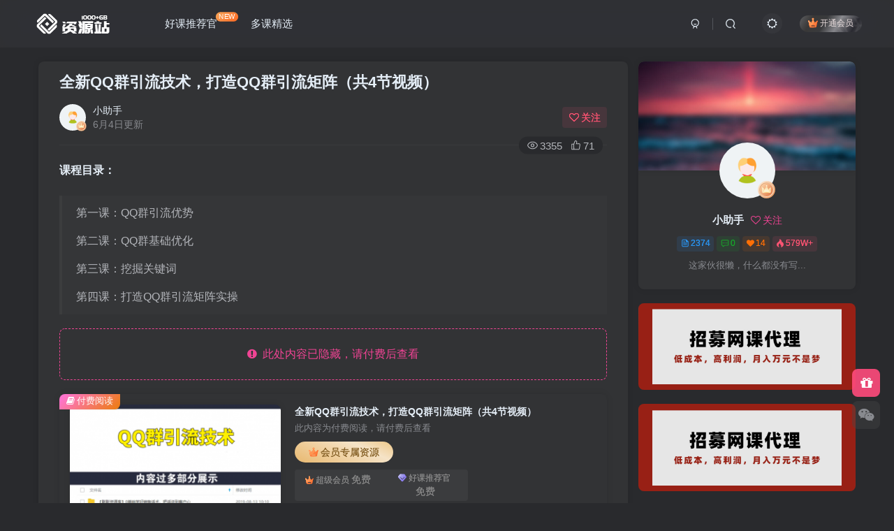

--- FILE ---
content_type: text/html; charset=UTF-8
request_url: http://www.wanyu123.com/415.html
body_size: 11461
content:
<!DOCTYPE HTML>
<html lang="zh-CN">
<head>
	<meta charset="UTF-8">
	<link rel="dns-prefetch" href="//apps.bdimg.com">
	<meta http-equiv="X-UA-Compatible" content="IE=edge,chrome=1">
	<meta name="viewport" content="width=device-width, initial-scale=1.0, user-scalable=0, minimum-scale=1.0, maximum-scale=0.0, viewport-fit=cover">
	<meta http-equiv="Cache-Control" content="no-transform" />
	<meta http-equiv="Cache-Control" content="no-siteapp" />
	<meta name='robots' content='max-image-preview:large' />
<title>全新QQ群引流技术，打造QQ群引流矩阵（共4节视频）-多课资源站</title><meta name="keywords" content="多课精选④">
<meta name="description" content="课程目录： 第一课：QQ群引流优势 第二课：QQ群基础优化 第三课：挖掘关键词 第四课：打造QQ群引流矩阵实操">
<link rel="canonical" href="http://www.wanyu123.com/415.html" />
<link rel='stylesheet' id='wp-block-library-css' href='http://www.wanyu123.com/wp-includes/css/dist/block-library/style.min.css?ver=6.5.3' type='text/css' media='all' />
<style id='classic-theme-styles-inline-css' type='text/css'>
/*! This file is auto-generated */
.wp-block-button__link{color:#fff;background-color:#32373c;border-radius:9999px;box-shadow:none;text-decoration:none;padding:calc(.667em + 2px) calc(1.333em + 2px);font-size:1.125em}.wp-block-file__button{background:#32373c;color:#fff;text-decoration:none}
</style>
<style id='global-styles-inline-css' type='text/css'>
body{--wp--preset--color--black: #000000;--wp--preset--color--cyan-bluish-gray: #abb8c3;--wp--preset--color--white: #ffffff;--wp--preset--color--pale-pink: #f78da7;--wp--preset--color--vivid-red: #cf2e2e;--wp--preset--color--luminous-vivid-orange: #ff6900;--wp--preset--color--luminous-vivid-amber: #fcb900;--wp--preset--color--light-green-cyan: #7bdcb5;--wp--preset--color--vivid-green-cyan: #00d084;--wp--preset--color--pale-cyan-blue: #8ed1fc;--wp--preset--color--vivid-cyan-blue: #0693e3;--wp--preset--color--vivid-purple: #9b51e0;--wp--preset--gradient--vivid-cyan-blue-to-vivid-purple: linear-gradient(135deg,rgba(6,147,227,1) 0%,rgb(155,81,224) 100%);--wp--preset--gradient--light-green-cyan-to-vivid-green-cyan: linear-gradient(135deg,rgb(122,220,180) 0%,rgb(0,208,130) 100%);--wp--preset--gradient--luminous-vivid-amber-to-luminous-vivid-orange: linear-gradient(135deg,rgba(252,185,0,1) 0%,rgba(255,105,0,1) 100%);--wp--preset--gradient--luminous-vivid-orange-to-vivid-red: linear-gradient(135deg,rgba(255,105,0,1) 0%,rgb(207,46,46) 100%);--wp--preset--gradient--very-light-gray-to-cyan-bluish-gray: linear-gradient(135deg,rgb(238,238,238) 0%,rgb(169,184,195) 100%);--wp--preset--gradient--cool-to-warm-spectrum: linear-gradient(135deg,rgb(74,234,220) 0%,rgb(151,120,209) 20%,rgb(207,42,186) 40%,rgb(238,44,130) 60%,rgb(251,105,98) 80%,rgb(254,248,76) 100%);--wp--preset--gradient--blush-light-purple: linear-gradient(135deg,rgb(255,206,236) 0%,rgb(152,150,240) 100%);--wp--preset--gradient--blush-bordeaux: linear-gradient(135deg,rgb(254,205,165) 0%,rgb(254,45,45) 50%,rgb(107,0,62) 100%);--wp--preset--gradient--luminous-dusk: linear-gradient(135deg,rgb(255,203,112) 0%,rgb(199,81,192) 50%,rgb(65,88,208) 100%);--wp--preset--gradient--pale-ocean: linear-gradient(135deg,rgb(255,245,203) 0%,rgb(182,227,212) 50%,rgb(51,167,181) 100%);--wp--preset--gradient--electric-grass: linear-gradient(135deg,rgb(202,248,128) 0%,rgb(113,206,126) 100%);--wp--preset--gradient--midnight: linear-gradient(135deg,rgb(2,3,129) 0%,rgb(40,116,252) 100%);--wp--preset--font-size--small: 13px;--wp--preset--font-size--medium: 20px;--wp--preset--font-size--large: 36px;--wp--preset--font-size--x-large: 42px;--wp--preset--spacing--20: 0.44rem;--wp--preset--spacing--30: 0.67rem;--wp--preset--spacing--40: 1rem;--wp--preset--spacing--50: 1.5rem;--wp--preset--spacing--60: 2.25rem;--wp--preset--spacing--70: 3.38rem;--wp--preset--spacing--80: 5.06rem;--wp--preset--shadow--natural: 6px 6px 9px rgba(0, 0, 0, 0.2);--wp--preset--shadow--deep: 12px 12px 50px rgba(0, 0, 0, 0.4);--wp--preset--shadow--sharp: 6px 6px 0px rgba(0, 0, 0, 0.2);--wp--preset--shadow--outlined: 6px 6px 0px -3px rgba(255, 255, 255, 1), 6px 6px rgba(0, 0, 0, 1);--wp--preset--shadow--crisp: 6px 6px 0px rgba(0, 0, 0, 1);}:where(.is-layout-flex){gap: 0.5em;}:where(.is-layout-grid){gap: 0.5em;}body .is-layout-flex{display: flex;}body .is-layout-flex{flex-wrap: wrap;align-items: center;}body .is-layout-flex > *{margin: 0;}body .is-layout-grid{display: grid;}body .is-layout-grid > *{margin: 0;}:where(.wp-block-columns.is-layout-flex){gap: 2em;}:where(.wp-block-columns.is-layout-grid){gap: 2em;}:where(.wp-block-post-template.is-layout-flex){gap: 1.25em;}:where(.wp-block-post-template.is-layout-grid){gap: 1.25em;}.has-black-color{color: var(--wp--preset--color--black) !important;}.has-cyan-bluish-gray-color{color: var(--wp--preset--color--cyan-bluish-gray) !important;}.has-white-color{color: var(--wp--preset--color--white) !important;}.has-pale-pink-color{color: var(--wp--preset--color--pale-pink) !important;}.has-vivid-red-color{color: var(--wp--preset--color--vivid-red) !important;}.has-luminous-vivid-orange-color{color: var(--wp--preset--color--luminous-vivid-orange) !important;}.has-luminous-vivid-amber-color{color: var(--wp--preset--color--luminous-vivid-amber) !important;}.has-light-green-cyan-color{color: var(--wp--preset--color--light-green-cyan) !important;}.has-vivid-green-cyan-color{color: var(--wp--preset--color--vivid-green-cyan) !important;}.has-pale-cyan-blue-color{color: var(--wp--preset--color--pale-cyan-blue) !important;}.has-vivid-cyan-blue-color{color: var(--wp--preset--color--vivid-cyan-blue) !important;}.has-vivid-purple-color{color: var(--wp--preset--color--vivid-purple) !important;}.has-black-background-color{background-color: var(--wp--preset--color--black) !important;}.has-cyan-bluish-gray-background-color{background-color: var(--wp--preset--color--cyan-bluish-gray) !important;}.has-white-background-color{background-color: var(--wp--preset--color--white) !important;}.has-pale-pink-background-color{background-color: var(--wp--preset--color--pale-pink) !important;}.has-vivid-red-background-color{background-color: var(--wp--preset--color--vivid-red) !important;}.has-luminous-vivid-orange-background-color{background-color: var(--wp--preset--color--luminous-vivid-orange) !important;}.has-luminous-vivid-amber-background-color{background-color: var(--wp--preset--color--luminous-vivid-amber) !important;}.has-light-green-cyan-background-color{background-color: var(--wp--preset--color--light-green-cyan) !important;}.has-vivid-green-cyan-background-color{background-color: var(--wp--preset--color--vivid-green-cyan) !important;}.has-pale-cyan-blue-background-color{background-color: var(--wp--preset--color--pale-cyan-blue) !important;}.has-vivid-cyan-blue-background-color{background-color: var(--wp--preset--color--vivid-cyan-blue) !important;}.has-vivid-purple-background-color{background-color: var(--wp--preset--color--vivid-purple) !important;}.has-black-border-color{border-color: var(--wp--preset--color--black) !important;}.has-cyan-bluish-gray-border-color{border-color: var(--wp--preset--color--cyan-bluish-gray) !important;}.has-white-border-color{border-color: var(--wp--preset--color--white) !important;}.has-pale-pink-border-color{border-color: var(--wp--preset--color--pale-pink) !important;}.has-vivid-red-border-color{border-color: var(--wp--preset--color--vivid-red) !important;}.has-luminous-vivid-orange-border-color{border-color: var(--wp--preset--color--luminous-vivid-orange) !important;}.has-luminous-vivid-amber-border-color{border-color: var(--wp--preset--color--luminous-vivid-amber) !important;}.has-light-green-cyan-border-color{border-color: var(--wp--preset--color--light-green-cyan) !important;}.has-vivid-green-cyan-border-color{border-color: var(--wp--preset--color--vivid-green-cyan) !important;}.has-pale-cyan-blue-border-color{border-color: var(--wp--preset--color--pale-cyan-blue) !important;}.has-vivid-cyan-blue-border-color{border-color: var(--wp--preset--color--vivid-cyan-blue) !important;}.has-vivid-purple-border-color{border-color: var(--wp--preset--color--vivid-purple) !important;}.has-vivid-cyan-blue-to-vivid-purple-gradient-background{background: var(--wp--preset--gradient--vivid-cyan-blue-to-vivid-purple) !important;}.has-light-green-cyan-to-vivid-green-cyan-gradient-background{background: var(--wp--preset--gradient--light-green-cyan-to-vivid-green-cyan) !important;}.has-luminous-vivid-amber-to-luminous-vivid-orange-gradient-background{background: var(--wp--preset--gradient--luminous-vivid-amber-to-luminous-vivid-orange) !important;}.has-luminous-vivid-orange-to-vivid-red-gradient-background{background: var(--wp--preset--gradient--luminous-vivid-orange-to-vivid-red) !important;}.has-very-light-gray-to-cyan-bluish-gray-gradient-background{background: var(--wp--preset--gradient--very-light-gray-to-cyan-bluish-gray) !important;}.has-cool-to-warm-spectrum-gradient-background{background: var(--wp--preset--gradient--cool-to-warm-spectrum) !important;}.has-blush-light-purple-gradient-background{background: var(--wp--preset--gradient--blush-light-purple) !important;}.has-blush-bordeaux-gradient-background{background: var(--wp--preset--gradient--blush-bordeaux) !important;}.has-luminous-dusk-gradient-background{background: var(--wp--preset--gradient--luminous-dusk) !important;}.has-pale-ocean-gradient-background{background: var(--wp--preset--gradient--pale-ocean) !important;}.has-electric-grass-gradient-background{background: var(--wp--preset--gradient--electric-grass) !important;}.has-midnight-gradient-background{background: var(--wp--preset--gradient--midnight) !important;}.has-small-font-size{font-size: var(--wp--preset--font-size--small) !important;}.has-medium-font-size{font-size: var(--wp--preset--font-size--medium) !important;}.has-large-font-size{font-size: var(--wp--preset--font-size--large) !important;}.has-x-large-font-size{font-size: var(--wp--preset--font-size--x-large) !important;}
.wp-block-navigation a:where(:not(.wp-element-button)){color: inherit;}
:where(.wp-block-post-template.is-layout-flex){gap: 1.25em;}:where(.wp-block-post-template.is-layout-grid){gap: 1.25em;}
:where(.wp-block-columns.is-layout-flex){gap: 2em;}:where(.wp-block-columns.is-layout-grid){gap: 2em;}
.wp-block-pullquote{font-size: 1.5em;line-height: 1.6;}
</style>
<link rel='stylesheet' id='_bootstrap-css' href='http://www.wanyu123.com/wp-content/themes/zbll/css/bootstrap.min.css?ver=7.8' type='text/css' media='all' />
<link rel='stylesheet' id='_fontawesome-css' href='http://www.wanyu123.com/wp-content/themes/zbll/css/font-awesome.min.css?ver=7.8' type='text/css' media='all' />
<link rel='stylesheet' id='_main-css' href='http://www.wanyu123.com/wp-content/themes/zbll/css/main.min.css?ver=7.8' type='text/css' media='all' />
<script type="text/javascript" src="http://www.wanyu123.com/wp-content/themes/zbll/js/libs/jquery.min.js?ver=7.8" id="jquery-js"></script>
<link rel='shortcut icon' href='http://www.wanyu123.com/wp-content/themes/zbll/img/favicon.png'><link rel='icon' href='http://www.wanyu123.com/wp-content/themes/zbll/img/favicon.png'><link rel='apple-touch-icon-precomposed' href='http://www.wanyu123.com/wp-content/themes/zbll/img/icon.png'><meta name='msapplication-TileImage' content='http://www.wanyu123.com/wp-content/themes/zbll/img/icon.png'><style>body{--theme-color:#f04494;--focus-shadow-color:rgba(240,68,148,.4);--focus-color-opacity1:rgba(240,68,148,.1);--mian-max-width:1200px;}@media (max-width:640px) {
		.meta-right .meta-like{
			display: unset !important;
		}
	}</style><meta name='apple-mobile-web-app-title' content='多课资源站'><!--[if IE]><script src="http://www.wanyu123.com/wp-content/themes/zbll/js/libs/html5.min.js"></script><![endif]-->	</head>
<body class="post-template-default single single-post postid-415 single-format-standard dark-theme nav-fixed site-layout-2">
		<div style="position: fixed;z-index: -999;left: -5000%;"><img src="http://img.wanyu123.com/2020/01/1580380695-c4ca4238a0b9238.png" alt="全新QQ群引流技术，打造QQ群引流矩阵（共4节视频）-多课资源站"></div>	    <header class="header header-layout-1">
        <nav class="navbar navbar-top center">
            <div class="container-fluid container-header">
                <div class="navbar-header">
			<div class="navbar-brand"><a class="navbar-logo" href="http://www.wanyu123.com"><img src="http://www.wanyu123.com/wp-content/themes/zbll/img/logo_dark.png" switch-src="http://www.wanyu123.com/wp-content/themes/zbll/img/logo.png" alt="多课资源站-你的创业学习资源站" >
			</a></div>
			<button type="button" data-toggle-class="mobile-navbar-show" data-target="body" class="navbar-toggle"><i class="em12 css-icon i-menu"><i></i></i></button><a class="main-search-btn navbar-toggle" href="javascript:;"><svg class="icon" aria-hidden="true"><use xlink:href="#icon-search"></use></svg></a>
		</div>                <div class="collapse navbar-collapse">
                    <ul class="nav navbar-nav"><li id="menu-item-4443" class="menu-item menu-item-type-custom menu-item-object-custom menu-item-4443"><a href="/1.html">好课推荐官<badge class="jb-yellow">NEW</badge></a></li>
<li id="menu-item-10598" class="menu-item menu-item-type-taxonomy menu-item-object-category current-post-ancestor current-menu-parent current-post-parent menu-item-10598"><a href="http://www.wanyu123.com/jiaocheng">多课精选</a></li>
</ul><div class="navbar-form navbar-right hide show-nav-but" style="margin-right:-10px;"><a data-toggle-class data-target=".nav.navbar-nav" href="javascript:;" class="but"><svg class="" aria-hidden="true" data-viewBox="0 0 1024 1024" viewBox="0 0 1024 1024"><use xlink:href="#icon-menu_2"></use></svg></a></div><div class="navbar-form navbar-right navbar-but"><span class="hover-show inline-block"><a class="signin-loader but jb-red radius payvip-icon ml10" href="javascript:;"><svg class="em12 mr3" aria-hidden="true" data-viewBox="0 0 1024 1024" viewBox="0 0 1024 1024"><use xlink:href="#icon-vip_1"></use></svg>开通会员</a><div class="sub-menu hover-show-con sub-vip-card"><div class="vip-card pointer level-1 vip-theme1 signin-loader" vip-level="1">
    <div class="abs-center vip-baicon"><img  class="img-icon " src="http://www.wanyu123.com/wp-content/themes/zbll/img/vip-1.svg" title="超级会员" alt="超级会员"></div><div class="vip-img abs-right"><img  class="img-icon " src="http://www.wanyu123.com/wp-content/themes/zbll/img/vip-1.svg" title="超级会员" alt="超级会员"></div><div class="relative"><div class="vip-name mb10"><span class="mr6"><img  class="img-icon " src="http://www.wanyu123.com/wp-content/themes/zbll/img/vip-1.svg" title="超级会员" alt="超级会员"></span>开通超级会员</div><ul class="mb10 relative"><li>全站资源免费下载</li>
<li>无限下载资源次数</li>
<li>享受VIP会员下载</li>
<li>开通永久会员更实惠</li></ul><a class="but jb-blue radius payvip-button" href="javascript:;">开通超级会员</a></div>
    </div><div class="vip-card pointer level-2 vip-theme2 signin-loader" vip-level="2">
    <div class="abs-center vip-baicon"><img  class="img-icon " src="http://www.wanyu123.com/wp-content/themes/zbll/img/vip-2.svg" title="好课推荐官" alt="好课推荐官"></div><div class="vip-img abs-right"><img  class="img-icon " src="http://www.wanyu123.com/wp-content/themes/zbll/img/vip-2.svg" title="好课推荐官" alt="好课推荐官"></div><div class="relative"><div class="vip-name mb10"><span class="mr6"><img  class="img-icon " src="http://www.wanyu123.com/wp-content/themes/zbll/img/vip-2.svg" title="好课推荐官" alt="好课推荐官"></span>开通好课推荐官</div><ul class="mb10 relative"><li>好课推荐官：</li>
<li>拥有超级会员的所有权限</li>
<li>推荐购买会员高达50%奖励</li>
<li>你一边学习课程一边推荐赚钱</li>
<li>有不少推荐官已经实现月入过万</li></ul><a class="but jb-blue radius payvip-button" href="javascript:;">开通好课推荐官</a></div>
    </div></div></span></div><div class="navbar-form navbar-right"><a href="javascript:;" class="toggle-theme toggle-radius"><i class="fa fa-toggle-theme"></i></a></div><div class="navbar-form navbar-right">
					<ul class="list-inline splitters relative">
						<li><a href="javascript:;" class="btn signin-loader"><svg class="icon" aria-hidden="true" data-viewBox="50 0 924 924" viewBox="50 0 924 924"><use xlink:href="#icon-user"></use></svg></a>
							<ul class="sub-menu">
							<div class="padding-10"><div class="sub-user-box"><div class="text-center"><div><a class="em09 signin-loader but jb-red radius4 payvip-icon btn-block mt10" href="javascript:;"><svg class="em12 mr10" aria-hidden="true" data-viewBox="0 0 1024 1024" viewBox="0 0 1024 1024"><use xlink:href="#icon-vip_1"></use></svg>开通会员 尊享会员权益</a></div><div class="flex jsa header-user-href"><a href="javascript:;" class="signin-loader"><div class="badg mb6 toggle-radius c-blue"><svg class="icon" aria-hidden="true" data-viewBox="50 0 924 924" viewBox="50 0 924 924"><use xlink:href="#icon-user"></use></svg></div><div class="c-blue">登录</div></a><a href="javascript:;" class="signup-loader"><div class="badg mb6 toggle-radius c-green"><svg class="icon" aria-hidden="true"><use xlink:href="#icon-signup"></use></svg></div><div class="c-green">注册</div></a><a target="_blank" rel="nofollow" href="http://www.wanyu123.com/user-sign?tab=resetpassword&redirect_to=http://www.wanyu123.com/415.html"><div class="badg mb6 toggle-radius c-purple"><svg class="icon" aria-hidden="true"><use xlink:href="#icon-user_rp"></use></svg></div><div class="c-purple">找回密码</div></a></div></div></div></div>
							</ul>
						</li><li class="relative"><a class="main-search-btn btn nav-search-btn" href="javascript:;"><svg class="icon" aria-hidden="true"><use xlink:href="#icon-search"></use></svg></a></li>
					</ul>
				</div>                </div>
            </div>
        </nav>
    </header>

    <div class="mobile-header">
        <nav mini-touch="mobile-nav" touch-direction="left" class="mobile-navbar visible-xs-block scroll-y mini-scrollbar left">
            <a href="javascript:;" class="toggle-theme toggle-radius"><i class="fa fa-toggle-theme"></i></a><ul class="mobile-menus theme-box"><li class="menu-item menu-item-type-custom menu-item-object-custom menu-item-4443"><a href="/1.html">好课推荐官<badge class="jb-yellow">NEW</badge></a></li>
<li class="menu-item menu-item-type-taxonomy menu-item-object-category current-post-ancestor current-menu-parent current-post-parent menu-item-10598"><a href="http://www.wanyu123.com/jiaocheng">多课精选</a></li>
</ul><div class="posts-nav-box" data-title="文章目录"></div><div class="sub-user-box"><div class="text-center"><div><a class="em09 signin-loader but jb-red radius4 payvip-icon btn-block mt10" href="javascript:;"><svg class="em12 mr10" aria-hidden="true" data-viewBox="0 0 1024 1024" viewBox="0 0 1024 1024"><use xlink:href="#icon-vip_1"></use></svg>开通会员 尊享会员权益</a></div><div class="flex jsa header-user-href"><a href="javascript:;" class="signin-loader"><div class="badg mb6 toggle-radius c-blue"><svg class="icon" aria-hidden="true" data-viewBox="50 0 924 924" viewBox="50 0 924 924"><use xlink:href="#icon-user"></use></svg></div><div class="c-blue">登录</div></a><a href="javascript:;" class="signup-loader"><div class="badg mb6 toggle-radius c-green"><svg class="icon" aria-hidden="true"><use xlink:href="#icon-signup"></use></svg></div><div class="c-green">注册</div></a><a target="_blank" rel="nofollow" href="http://www.wanyu123.com/user-sign?tab=resetpassword&redirect_to=http://www.wanyu123.com/415.html"><div class="badg mb6 toggle-radius c-purple"><svg class="icon" aria-hidden="true"><use xlink:href="#icon-user_rp"></use></svg></div><div class="c-purple">找回密码</div></a></div></div></div><div class="mobile-nav-widget"></div>        </nav>
        <div class="fixed-body" data-toggle-class="mobile-navbar-show" data-target="body"></div>
    </div>
    <div class="container fluid-widget"></div><main role="main" class="container">
    <div class="content-wrap">
        <div class="content-layout">
            <article class="article main-bg theme-box box-body radius8 main-shadow"><div class="article-header theme-box clearfix relative"><h1 class="article-title"> <a href="http://www.wanyu123.com/415.html">全新QQ群引流技术，打造QQ群引流矩阵（共4节视频）</a></h1><div class="article-avatar"><div class="user-info flex ac article-avatar"><a href="http://www.wanyu123.com/author/1"><span class="avatar-img"><img alt="小助手的头像-多课资源站" src="//www.wanyu123.com/wp-content/themes/zbll/img/avatar-default.png" class="avatar avatar-id-1"><img class="avatar-badge" src="http://www.wanyu123.com/wp-content/themes/zbll/img/vip-1.svg" data-toggle="tooltip" title="超级会员" alt="超级会员"></span></a><div class="user-right flex flex1 ac jsb ml10"><div class="flex1"><name class="flex ac flex1"><a class="display-name text-ellipsis " href="http://www.wanyu123.com/author/1">小助手</a></name><div class="px12-sm muted-2-color text-ellipsis"><span data-toggle="tooltip" data-placement="bottom" title="2020年01月30日 18:38发布">6月4日更新</span></div></div><div class="flex0 user-action"><a href="javascript:;" class="px12-sm ml10 follow but c-red signin-loader" data-pid="1"><count><i class="fa fa-heart-o mr3" aria-hidden="true"></i>关注</count></a></div></div></div><div class="relative"><i class="line-form-line"></i><div class="flex ac single-metabox abs-right"><div class="post-metas"><item class="meta-view"><svg class="icon" aria-hidden="true"><use xlink:href="#icon-view"></use></svg>3355</item><item class="meta-like"><svg class="icon" aria-hidden="true"><use xlink:href="#icon-like"></use></svg>71</item></div><div class="clearfix ml6"></div></div></div></div></div>    <div class="article-content">
                        <div data-nav="posts"class="theme-box wp-posts-content">
            <p><strong>课程目录：</strong></p>
<blockquote><p>第一课：QQ群引流优势</p>
<p>第二课：QQ群基础优化</p>
<p>第三课：挖掘关键词</p>
<p>第四课：打造QQ群引流矩阵实操</p></blockquote>
<div class="hidden-box"><a class="hidden-text" href="javascript:(scrollTo('#posts-pay',-120));"><i class="fa fa-exclamation-circle"></i>&nbsp;&nbsp;此处内容已隐藏，请付费后查看</a></div>
                    </div>
        <div class="zib-widget pay-box  order-type-1" id="posts-pay"><div class="flex pay-flexbox"><div class="flex0 relative mr20 hide-sm pay-thumb"><div class="graphic"><img src="http://img.wanyu123.com/2020/01/1580380695-c4ca4238a0b9238-300x203.png" alt="全新QQ群引流技术，打造QQ群引流矩阵（共4节视频）-多课资源站" class="fit-cover"><div class="abs-center text-center left-bottom"></div></div></div><div class="flex1 flex xx jsb"><dt class="text-ellipsis pay-title">全新QQ群引流技术，打造QQ群引流矩阵（共4节视频）</dt><div class="mt6 em09 muted-2-color">此内容为付费阅读，请付费后查看</div><div class="price-box"><div class="price-box"><div class="c-red padding-h10"><b data-toggle="tooltip" title="超级会员及以上会员可购买" class="badg radius jb-vip1" style="padding: 5px 20px;"><svg class="mr3" aria-hidden="true" data-viewBox="0 0 1024 1024" viewBox="0 0 1024 1024"><use xlink:href="#icon-vip_1"></use></svg>会员专属资源</b></div></div></div><div><span class="vip-price-buts but-average inline"><span href="javascript:;" class="but vip-price  signin-loader" vip-level="1" data-toggle="tooltip" title="开通超级会员"><svg class="mr3" aria-hidden="true" data-viewBox="0 0 1024 1024" viewBox="0 0 1024 1024"><use xlink:href="#icon-vip_1"></use></svg>超级会员<span class="em12 ml3 vip-price-text">免费</span></span><span href="javascript:;" class="but vip-price  signin-loader" vip-level="2" data-toggle="tooltip" title="开通好课推荐官"><svg class="mr3" aria-hidden="true" data-viewBox="0 0 1024 1024" viewBox="0 0 1024 1024"><use xlink:href="#icon-vip_2"></use></svg>好课推荐官<span class="em12 ml3 vip-price-text">免费</span></span></span></div><div class="text-right mt10"><div class="badg c-yellow em09 mb6"><i class="fa fa-fw fa-info-circle fa-fw mr6" aria-hidden="true"></i>您暂无购买权限，请先开通会员</div><a href="javascript:;" vip-level="1" class="but btn-block jb-vip1 pay-vip padding-lg"><svg class="mr3" aria-hidden="true" data-viewBox="0 0 1024 1024" viewBox="0 0 1024 1024"><use xlink:href="#icon-vip_1"></use></svg>开通会员</a></div></div></div><div class="pay-tag abs-center"><i class="fa fa-book mr3"></i>付费阅读</div></div><div class="em09 muted-3-color"><div><span>©</span> 版权声明</div><div class="posts-copyright">本文内容由互联网用户自发贡献，该文观点仅代表作者本人。本站仅提供信息存储空间服务，不拥有所有权，不承担相关法律责任。如发现本站有涉嫌抄袭侵权/违法违规的内容，请联系我们，一经查实，本站将立刻删除。</div></div><div class="text-center theme-box muted-3-color box-body separator em09">THE END</div><div class="theme-box article-tags"><a class="but ml6 radius c-blue" title="查看更多分类文章" href="http://www.wanyu123.com/jiaocheng"><i class="fa fa-folder-open-o" aria-hidden="true"></i>多课精选④</a><br></div>    </div>
    <div class="text-center muted-3-color box-body em09">喜欢就支持一下吧</div><div class="text-center post-actions"><a href="javascript:;" data-action="like" class="action action-like" data-pid="415"><svg class="icon" aria-hidden="true"><use xlink:href="#icon-like"></use></svg><text>点赞</text><count>71</count></a><span class="hover-show dropup action action-share">
        <svg class="icon" aria-hidden="true"><use xlink:href="#icon-share"></use></svg><text>分享</text><div class="zib-widget hover-show-con share-button dropdown-menu"><div><a rel="nofollow" class="share-btn qzone"  target="_blank" title="QQ空间" href="https://sns.qzone.qq.com/cgi-bin/qzshare/cgi_qzshare_onekey?url=http://www.wanyu123.com/415.html&#38;title=全新QQ群引流技术，打造QQ群引流矩阵（共4节视频）-多课资源站&#38;pics=http://img.wanyu123.com/2020/01/1580380695-c4ca4238a0b9238.png&#38;summary=课程目录： 第一课：QQ群引流优势 第二课：QQ群基础优化 第三课：挖掘关键词 第四课：打造QQ群引流矩阵实操"><icon><svg class="icon" aria-hidden="true"><use xlink:href="#icon-qzone-color"></use></svg></icon><text>QQ空间<text></a><a rel="nofollow" class="share-btn weibo"  target="_blank" title="微博" href="https://service.weibo.com/share/share.php?url=http://www.wanyu123.com/415.html&#38;title=全新QQ群引流技术，打造QQ群引流矩阵（共4节视频）-多课资源站&#38;pic=http://img.wanyu123.com/2020/01/1580380695-c4ca4238a0b9238.png&#38;searchPic=false"><icon><svg class="icon" aria-hidden="true"><use xlink:href="#icon-weibo-color"></use></svg></icon><text>微博<text></a><a rel="nofollow" class="share-btn qq"  target="_blank" title="QQ好友" href="https://connect.qq.com/widget/shareqq/index.html?url=http://www.wanyu123.com/415.html&#38;title=全新QQ群引流技术，打造QQ群引流矩阵（共4节视频）-多课资源站&#38;pics=http://img.wanyu123.com/2020/01/1580380695-c4ca4238a0b9238.png&#38;desc=课程目录： 第一课：QQ群引流优势 第二课：QQ群基础优化 第三课：挖掘关键词 第四课：打造QQ群引流矩阵实操"><icon><svg class="icon" aria-hidden="true"><use xlink:href="#icon-qq-color"></use></svg></icon><text>QQ好友<text></a><a rel="nofollow" class="share-btn poster" poster-share="415" title="海报分享" href="javascript:;"><icon><svg class="icon" aria-hidden="true"><use xlink:href="#icon-poster-color"></use></svg></icon><text>海报分享<text></a><a rel="nofollow" class="share-btn copy" data-clipboard-text="http://www.wanyu123.com/415.html" data-clipboard-tag="链接" title="复制链接" href="javascript:;"><icon><svg class="icon" aria-hidden="true"><use xlink:href="#icon-copy-color"></use></svg></icon><text>复制链接<text></a></div></div></span><a href="javascript:;" class="action action-favorite signin-loader" data-pid="415"><svg class="icon" aria-hidden="true"><use xlink:href="#icon-favorite"></use></svg><text>收藏</text><count></count></a></div></article>        </div>
    </div>
    <div class="sidebar">
	<div class="mb20"><div class="user-card zib-widget widget"><div class="user-cover graphic" style="padding-bottom: 50%;"><img  class="fit-cover user-cover user-cover-id-1" src="http://www.wanyu123.com/wp-content/themes/zbll/img/user_t.jpg" alt="用户封面"></div>
        <div class="card-content mt10 relative">
            <div class="user-content">
                
                <div class="user-avatar"><a href="http://www.wanyu123.com/author/1"><span class="avatar-img avatar-lg"><img alt="小助手的头像-多课资源站" src="//www.wanyu123.com/wp-content/themes/zbll/img/avatar-default.png" class="avatar avatar-id-1"><img class="avatar-badge" src="http://www.wanyu123.com/wp-content/themes/zbll/img/vip-1.svg" data-toggle="tooltip" title="超级会员" alt="超级会员"></span></a></div>
                <div class="user-info mt20 mb10">
                    <div class="user-name flex jc"><name class="flex1 flex ac"><a class="display-name text-ellipsis " href="http://www.wanyu123.com/author/1">小助手</a><a href="javascript:;" class="focus-color ml10 follow flex0 signin-loader" data-pid="1"><count><i class="fa fa-heart-o mr3" aria-hidden="true"></i>关注</count></a></name></div>
                    <div class="author-tag mt10 mini-scrollbar"><a class="but c-blue tag-posts" data-toggle="tooltip" title="共2374篇文章" href="http://www.wanyu123.com/author/1"><svg class="icon" aria-hidden="true"><use xlink:href="#icon-post"></use></svg>2374</a><a class="but c-green tag-comment" data-toggle="tooltip" title="共0条评论" href="http://www.wanyu123.com/author/1?tab=comment"><svg class="icon" aria-hidden="true"><use xlink:href="#icon-comment"></use></svg>0</a><a class="but c-yellow tag-follow" data-toggle="tooltip" title="共14个粉丝" href="http://www.wanyu123.com/author/1?tab=follow"><i class="fa fa-heart em09"></i>14</a><span class="badg c-red tag-view" data-toggle="tooltip" title="人气值 579W+"><svg class="icon" aria-hidden="true"><use xlink:href="#icon-hot"></use></svg>579W+</span></div>
                    <div class="user-desc mt10 muted-2-color em09">这家伙很懒，什么都没有写...</div>
                    
                </div>
            </div>
            
        </div>
    </div></div><div class="widget-graphic-cover mb10"><div style="--font-size:20px;"><div class="row gutters-5"><div class="col-sm-12"><a target="_blank" href="/1.html"><div class="graphic hover-zoom-img noshadow mb10 " style="padding-bottom: 40%!important;"><img class="fit-cover" src="http://img.wanyu123.com/2022/02/20220224065531613.jpg" alt="图片-多课资源站"><div class="absolute graphic-mask" style="opacity: 0.1;"></div></div></a></div><div class="col-sm-12"><a target="_blank" href="/1.html"><div class="graphic hover-zoom-img noshadow mb10 " style="padding-bottom: 40%!important;"><img class="fit-cover" src="http://img.wanyu123.com/2022/02/20220224065531613.jpg" alt="图片-多课资源站"><div class="absolute graphic-mask" style="opacity: 0.1;"></div></div></a></div><div class="col-sm-12"><a target="_blank" href="/1.html"><div class="graphic hover-zoom-img noshadow mb10 " style="padding-bottom: 40%!important;"><img class="fit-cover" src="http://img.wanyu123.com/2022/02/20220224065531613.jpg" alt="图片-多课资源站"><div class="absolute graphic-mask" style="opacity: 0.1;"></div></div></a></div></div></div></div><div data-affix="true" class="theme-box"><div class="box-body notop"><div class="title-theme">搜索</div></div><div class="zib-widget widget-search"><div class="search-input"><form method="get" class="padding-10 search-form" action="http://www.wanyu123.com/"><div class="line-form"><div class="search-input-text">
                <input type="text" name="s" class="line-form-input" tabindex="1" value=""><i class="line-form-line"></i>
                <div class="scale-placeholder" default="开启精彩搜索">开启精彩搜索</div>
                <div class="abs-right muted-color"><button type="submit" tabindex="2" class="null"><svg class="icon" aria-hidden="true"><use xlink:href="#icon-search"></use></svg></button>
                </div>
            </div><input type="hidden" name="type" value="post"><input type="hidden" name="trem" value="1"></div></form><div class="search-keywords">
                                <p class="muted-color">热门搜索</p>
                                <div><a class="search_keywords muted-2-color but em09 mr6 mb6" href="http://www.wanyu123.com/?s=项目&amp;type=post">项目</a><a class="search_keywords muted-2-color but em09 mr6 mb6" href="http://www.wanyu123.com/?s=引流&amp;type=post">引流</a><a class="search_keywords muted-2-color but em09 mr6 mb6" href="http://www.wanyu123.com/?s=抖音&amp;type=post">抖音</a><a class="search_keywords muted-2-color but em09 mr6 mb6" href="http://www.wanyu123.com/?s=社群&amp;type=post">社群</a><a class="search_keywords muted-2-color but em09 mr6 mb6" href="http://www.wanyu123.com/?s=闲鱼&amp;type=post">闲鱼</a><a class="search_keywords muted-2-color but em09 mr6 mb6" href="http://www.wanyu123.com/?s=剪辑&amp;type=post">剪辑</a><a class="search_keywords muted-2-color but em09 mr6 mb6" href="http://www.wanyu123.com/?s=个人品牌&amp;type=post">个人品牌</a><a class="search_keywords muted-2-color but em09 mr6 mb6" href="http://www.wanyu123.com/?s=书单&amp;type=post">书单</a><a class="search_keywords muted-2-color but em09 mr6 mb6" href="http://www.wanyu123.com/?s=知乎&amp;type=post">知乎</a><a class="search_keywords muted-2-color but em09 mr6 mb6" href="http://www.wanyu123.com/?s=无人直播">无人直播</a><a class="search_keywords muted-2-color but em09 mr6 mb6" href="http://www.wanyu123.com/?s=微信视频号">微信视频号</a><a class="search_keywords muted-2-color but em09 mr6 mb6" href="http://www.wanyu123.com/?s=三八哥">三八哥</a><a class="search_keywords muted-2-color but em09 mr6 mb6" href="http://www.wanyu123.com/?s=参哥">参哥</a><a class="search_keywords muted-2-color but em09 mr6 mb6" href="http://www.wanyu123.com/?s=电影解说">电影解说</a><a class="search_keywords muted-2-color but em09 mr6 mb6" href="http://www.wanyu123.com/?s=比高">比高</a><a class="search_keywords muted-2-color but em09 mr6 mb6" href="http://www.wanyu123.com/?s=王炸训练营">王炸训练营</a><a class="search_keywords muted-2-color but em09 mr6 mb6" href="http://www.wanyu123.com/?s=黑牛">黑牛</a><a class="search_keywords muted-2-color but em09 mr6 mb6" href="http://www.wanyu123.com/?s=感情">感情</a><a class="search_keywords muted-2-color but em09 mr6 mb6" href="http://www.wanyu123.com/?s=腾讯视频">腾讯视频</a><a class="search_keywords muted-2-color but em09 mr6 mb6" href="http://www.wanyu123.com/?s=薛辉">薛辉</a></div>
                            </div></div></div></div></div></main>
<div class="container fluid-widget"></div><footer class="footer">
		<div class="container-fluid container-footer">
		<ul class="list-inline"><li class="hidden-xs" style="max-width: 300px;"><p><a class="footer-logo" href="http://www.wanyu123.com" title="">
                    <img src="http://www.wanyu123.com/wp-content/themes/zbll/img/logo_dark.png" switch-src="http://www.wanyu123.com/wp-content/themes/zbll/img/logo.png" alt="多课资源站" class="lazyload" style="height: 40px;">
                </a></p><div class="footer-muted em09">多课资源站，创业资源集中地！</br>
本站资源支持会员下载专享，普通注册会员只能原价购买资源或者限制免费下载次数，付费会员所有资源可享受资源折扣或者免费下载。</div></li><li style="max-width: 550px;"><p class="fcode-links"><a href="#">友链申请</a>
<a href="#">免责声明</a>
<a href="#">广告合作</a>
<a href="#">关于我们</a></p><div class="footer-muted em09">Copyright © 2019 · <a href="#">多课资源站</a> · 由wordpress程序强力驱动 · <a href="https://beian.miit.gov.cn/" target="_blank">闽ICP备19022717号-2</a> </div><div class="footer-contact mt10 hidden-xs"></div></li><li><div class="footer-miniimg" data-toggle="tooltip" title="扫码加微信">
            <p>
            <img src="http://www.wanyu123.com/wp-content/themes/zbll/img/qrcode.png" alt="扫码加微信-多课资源站">
            </p>
            <span class="opacity8 em09">扫码加微信</span>
        </div><div class="footer-miniimg" data-toggle="tooltip" title="扫码加微信">
            <p>
            <img src="http://www.wanyu123.com/wp-content/themes/zbll/img/qrcode.png" alt="扫码加微信-多课资源站">
            </p>
            <span class="opacity8 em09">扫码加微信</span>
        </div></li></ul>	</div>
</footer>
    <script type="text/javascript">
        window._win = {
            views: '415',
            www: 'http://www.wanyu123.com',
            uri: 'http://www.wanyu123.com/wp-content/themes/zbll',
            ver: '7.8',
            imgbox: '1',
            imgbox_type: 'group',
            imgbox_thumbs: '1',
            imgbox_zoom: '1',
            imgbox_full: '1',
            imgbox_play: '1',
            imgbox_down: '1',
            sign_type: 'modal',
            signin_url: 'http://www.wanyu123.com/user-sign?tab=signin&redirect_to=http%3A%2F%2Fwww.wanyu123.com%2F415.html',
            signup_url: 'http://www.wanyu123.com/user-sign?tab=signup&redirect_to=http%3A%2F%2Fwww.wanyu123.com%2F415.html',
            ajax_url: 'http://www.wanyu123.com/wp-admin/admin-ajax.php',
            ajaxpager: '',
            ajax_trigger: '<i class="fa fa-angle-right"></i>加载更多',
            ajax_nomore: '没有更多内容了',
            qj_loading: '',
            highlight_kg: '',
            highlight_hh: '',
            highlight_btn: '',
            highlight_zt: 'dracula',
            highlight_white_zt: 'enlighter',
            highlight_dark_zt: 'dracula',
            upload_img_size: '4',
            img_upload_multiple: '6',
            upload_video_size: '30',
            upload_file_size: '30',
            upload_ext: 'jpg|jpeg|jpe|gif|png|bmp|tiff|tif|webp|avif|ico|heic|asf|asx|wmv|wmx|wm|avi|divx|flv|mov|qt|mpeg|mpg|mpe|mp4|m4v|ogv|webm|mkv|3gp|3gpp|3g2|3gp2|txt|asc|c|cc|h|srt|csv|tsv|ics|rtx|css|vtt|dfxp|mp3|m4a|m4b|aac|ra|ram|wav|ogg|oga|flac|mid|midi|wma|wax|mka|rtf|pdf|class|tar|zip|gz|gzip|rar|7z|psd|xcf|doc|pot|pps|ppt|wri|xla|xls|xlt|xlw|mdb|mpp|docx|docm|dotx|dotm|xlsx|xlsm|xlsb|xltx|xltm|xlam|pptx|pptm|ppsx|ppsm|potx|potm|ppam|sldx|sldm|onetoc|onetoc2|onetmp|onepkg|oxps|xps|odt|odp|ods|odg|odc|odb|odf|wp|wpd|key|numbers|pages',
            user_upload_nonce: '2e237332f0',
            is_split_upload: '1',
            split_minimum_size: '20',
            comment_upload_img: ''
        }
    </script>
<div class="float-right round position-bottom"><span style="--this-color:#fff;--this-bg:rgba(255,75,125,0.9);" class="float-btn more-btn hover-show nowave" data-placement="left" title="招募代理" href="javascript:;"><i class="fa fa-gift" aria-hidden="true"></i><div style="width:240px;" class="hover-show-con dropdown-menu"><a href="/1.html" target="_blank">
    <div class="flex c-red">
       <i class="fa fa-fw fa-bolt fa-3x padding-w10"></i>
        <div class="flex1 ml10">
            <dt>教你如何月入过万</dt>
            <div class="px12 mt10 muted-color">邀请你一起做网课项目，轻松实现月入过万。</div>
            <div class="but mt10 p2-10 c-blue btn-block px12">查看详情</div>
        </div>
    </div>
</a></div></span><a class="float-btn service-wechat hover-show nowave" title="扫码添加微信" href="javascript:;"><i class="fa fa-wechat"></i><div class="hover-show-con dropdown-menu"><img class="radius4 relative" width="100%" src="http://www.wanyu123.com/wp-content/themes/zbll/img/qrcode.png"  alt="扫码添加微信-多课资源站"></div></a><a class="float-btn ontop fade" data-toggle="tooltip" data-placement="left" title="返回顶部" href="javascript:(scrollTo());"><i class="fa fa-angle-up em12"></i></a></div><div mini-touch="nav_search" touch-direction="top" class="main-search fixed-body main-bg box-body navbar-search nopw-sm"><div class="container"><div class="mb20"><button class="close" data-toggle-class data-target=".navbar-search" ><svg class="ic-close" aria-hidden="true"><use xlink:href="#icon-close"></use></svg></button></div><div remote-box="http://www.wanyu123.com/wp-admin/admin-ajax.php?action=search_box" load-click><div class="search-input"><p><i class="placeholder s1 mr6"></i><i class="placeholder s1 mr6"></i><i class="placeholder s1 mr6"></i></p><p class="placeholder k2"></p>
        <p class="placeholder t1"></p><p><i class="placeholder s1 mr6"></i><i class="placeholder s1 mr6"></i><i class="placeholder s1 mr6"></i><i class="placeholder s1 mr6"></i></p><p class="placeholder k1"></p><p class="placeholder t1"></p><p></p>
        <p class="placeholder k1" style="height: 80px;"></p>
        </div></div></div></div>    <div class="modal fade" id="u_sign" tabindex="-1" role="dialog">
        <div class="modal-dialog" role="document">
            <div class="sign-content">
                                <div class="sign zib-widget blur-bg relative">
                    <button class="close" data-dismiss="modal">
                        <svg class="ic-close" aria-hidden="true" data-viewBox="0 0 1024 1024" viewBox="0 0 1024 1024"><use xlink:href="#icon-close"></use></svg>                    </button>
                    <div class="text-center"><div class="sign-logo box-body"><img src="http://www.wanyu123.com/wp-content/themes/zbll/img/logo_dark.png" switch-src="http://www.wanyu123.com/wp-content/themes/zbll/img/logo.png" alt="多课资源站-你的创业学习资源站" class="lazyload"></div></div>                    <div class="tab-content"><div class="tab-pane fade active in" id="tab-sign-in"><div class="box-body"><div class="title-h-left fa-2x">登录</div><a class="muted-color px12" href="#tab-sign-up" data-toggle="tab">没有账号？立即注册<i class="em12 ml3 fa fa-angle-right"></i></a></div><div id="sign-in"><form><div class="relative line-form mb10"><input type="text" name="username" class="line-form-input" tabindex="1" placeholder=""><i class="line-form-line"></i><div class="scale-placeholder">用户名或邮箱</div></div><div class="relative line-form mb10"><input type="password" name="password" class="line-form-input" tabindex="2" placeholder=""><div class="scale-placeholder">登录密码</div><div class="abs-right passw muted-2-color"><i class="fa-fw fa fa-eye"></i></div><i class="line-form-line"></i></div><div class="relative line-form mb10 em09"><span class="muted-color form-checkbox"><input type="checkbox" id="remember" checked="checked" tabindex="4" name="remember" value="forever"><label for="remember" class="ml3">记住登录</label></span><span class="pull-right muted-2-color"><a rel="nofollow" class="muted-2-color" href="http://www.wanyu123.com/user-sign?tab=resetpassword&redirect_to=http%3A%2F%2Fwww.wanyu123.com%2F415.html">找回密码</a></span></div><div class="box-body"><input type="hidden" name="action" value="user_signin"><button type="button" class="but radius jb-blue padding-lg signsubmit-loader btn-block"><i class="fa fa-sign-in mr10"></i>登录</button></div></form></div></div><div class="tab-pane fade" id="tab-sign-up"><div class="box-body"><div class="title-h-left fa-2x">注册</div><a class="muted-color px12" href="#tab-sign-in" data-toggle="tab">已有账号，立即登录<i class="em12 ml3 fa fa-angle-right"></i></a></div><form id="sign-up"><div class="relative line-form mb10"><input type="text" name="name" class="line-form-input" tabindex="1" placeholder=""><i class="line-form-line"></i><div class="scale-placeholder">设置用户名</div></div><div class="relative line-form mb10"><input type="password" name="password2" class="line-form-input" tabindex="3" placeholder=""><div class="scale-placeholder">设置密码</div><div class="abs-right passw muted-2-color"><i class="fa-fw fa fa-eye"></i></div><i class="line-form-line"></i></div><div class="relative line-form mb10"><input type="password" name="repassword" class="line-form-input" tabindex="4" placeholder=""><div class="scale-placeholder">重复密码</div><div class="abs-right passw muted-2-color"><i class="fa-fw fa fa-eye"></i></div><i class="line-form-line"></i></div><div class="box-body"><input type="hidden" name="action" value="user_signup"><button type="button" class="but radius jb-green padding-lg signsubmit-loader btn-block"><svg class="icon mr10" aria-hidden="true" data-viewBox="0 0 1024 1024" viewBox="0 0 1024 1024"><use xlink:href="#icon-signup"></use></svg>注册</button></div></form></div></div>                </div>
            </div>
        </div>
    </div>
<script type="text/javascript" src="http://www.wanyu123.com/wp-content/themes/zbll/js/libs/bootstrap.min.js?ver=7.8" id="bootstrap-js"></script>
<script type="text/javascript" src="http://www.wanyu123.com/wp-content/themes/zbll/js/loader.js?ver=7.8" id="_loader-js"></script>
    <script type="text/javascript">
        console.log("数据库查询：35次 | 页面生成耗时：702.767ms");
    </script>

</body>
</html>

--- FILE ---
content_type: text/html; charset=UTF-8
request_url: http://www.wanyu123.com/wp-admin/admin-ajax.php?action=get_current_user
body_size: 119
content:
{"id":0,"is_logged_in":true,"user_data":[],"num_queries":9,"timer_stop":"531.946ms","error":false}